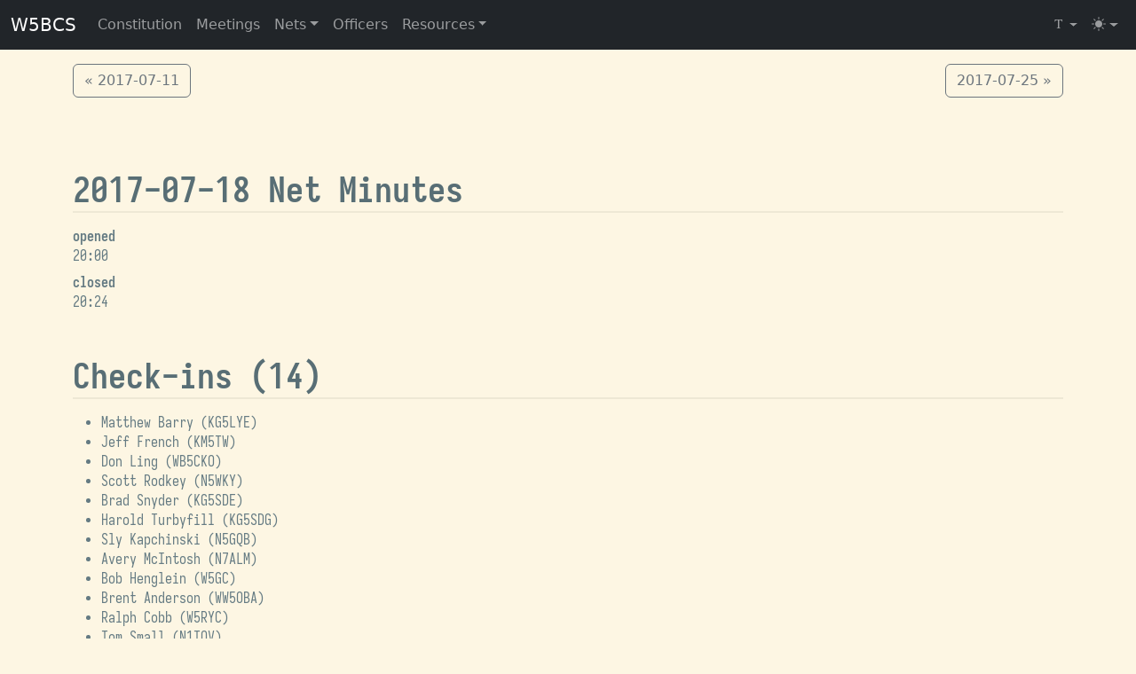

--- FILE ---
content_type: text/html
request_url: https://w5bcs.komputerwiz.net/nets/2017-07-18/
body_size: 3413
content:
<!DOCTYPE html>
<html lang="en">
	<head>
		<meta charset="UTF-8">
		<meta name="viewport" content="width=device-width, initial-scale=1.0">
		<meta http-equiv="X-UA-Compatible" content="ie=edge">
		<link rel="canonical" href="https://w5bcs.radio/minutes/nets/2017-07-18/">
		<link rel="stylesheet" href="https://cdn.jsdelivr.net/npm/bootstrap-icons@1.11.3/font/bootstrap-icons.min.css" integrity="sha384-XGjxtQfXaH2tnPFa9x+ruJTuLE3Aa6LhHSWRr1XeTyhezb4abCG4ccI5AkVDxqC+" crossorigin="anonymous">
		<link rel="stylesheet" href="/fonts/fira-code/index.css">
		<link rel="stylesheet" href="/fonts/iosevka/index.css">
		<link rel="stylesheet" href="/fonts/ubuntu-mono/index.css">
		<link rel="stylesheet" href="https://cdn.jsdelivr.net/npm/bootstrap@5.3.5/dist/css/bootstrap.min.css" integrity="sha384-SgOJa3DmI69IUzQ2PVdRZhwQ+dy64/BUtbMJw1MZ8t5HZApcHrRKUc4W0kG879m7" crossorigin="anonymous">
		<link rel="stylesheet" href="https://w5bcs.komputerwiz.net/sass/main.min.c96f5878b88b4f4334298ef5c458ee9c4bc111eea220ab1c5a97f30ea78721f2.css">
		<script src="https://w5bcs.komputerwiz.net/js/main.js"></script>
		

		<title>2017-07-18 Net Minutes</title>
	</head>
	<body class="minutes">
		
	<header>
	<nav class="navbar navbar-expand-lg navbar-dark bg-dark">
		<div class="container-fluid">
			<a class="navbar-brand" href="/">W5BCS</a>
			<button class="navbar-toggler" type="button" data-bs-toggle="collapse" data-bs-target="#navbarContent" aria-controls="navbarContent" aria-expanded="false" aria-label="Toggle navigation">
				<span class="navbar-toggler-icon"></span>
			</button>
			<div class="collapse navbar-collapse" id="navbarContent">
				
				<ul class="navbar-nav me-auto"><li class="nav-item ">
								<a class="nav-link" href="/constitution/"><span>Constitution</span></a>
							</li><li class="nav-item ">
								<a class="nav-link" href="/meetings/"><span>Meetings</span></a>
							</li><li class="nav-item dropdown active">
								<a class="nav-link dropdown-toggle" href="#" id="" role="button" data-bs-toggle="dropdown" aria-haspopup="true" aria-expanded="false"><span>Nets</span></a>
								<ul class="dropdown-menu" aria-labelledby=""><li>
											<a class="dropdown-item" href="/nets/"><span>Net Minutes</span></a>
										</li>
									<li>
											<a class="dropdown-item" href="/nets/script/"><span>Net Script</span></a>
										</li>
									<li>
											<a class="dropdown-item" href="/netlogger/"><span>NetLogger Resources</span></a>
										</li>
									
								</ul>
							</li><li class="nav-item ">
								<a class="nav-link" href="/officers/"><span>Officers</span></a>
							</li><li class="nav-item dropdown">
								<a class="nav-link dropdown-toggle" href="#" id="" role="button" data-bs-toggle="dropdown" aria-haspopup="true" aria-expanded="false"><span>Resources</span></a>
								<ul class="dropdown-menu" aria-labelledby=""><li>
											<a class="dropdown-item" href="/amateur-radio-quickstart/"><span>Amateur Radio Quickstart</span></a>
										</li>
									<li>
											<a class="dropdown-item" href="/events/"><span>Events</span></a>
										</li>
									<li>
											<a class="dropdown-item" href="/repeaters/"><span>Repeaters</span></a>
										</li>
									
								</ul>
							</li></ul>

				
				<ul class="navbar-nav">
					<li class="nav-item dropdown">
						<button class="btn btn-link nav-link py-2 px-0 px-lg-2 dropdown-toggle d-flex align-items-center" id="bd-font" type="button" aria-expanded="false" data-bs-toggle="dropdown" data-bs-display="static" aria-label="Select Font (Iosevka)">
							<i class="bi-fonts"></i>
							<span class="d-lg-none ms-2" id="bd-font-text">Select font</span>
						</button>
						<ul class="dropdown-menu dropdown-menu-end" aria-labelledby="bd-font-text">
							<li><button class="dropdown-item d-flex align-items-center active" style="font-family: Iosevka;" type="button" data-font-value="Iosevka" aria-pressed="true">Iosevka</button></li>
							<li><button class="dropdown-item d-flex align-items-center" style="font-family: 'Fira Code';" type="button" data-font-value="Fira Code" aria-pressed="false">Fira Code</button></li>
							<li><button class="dropdown-item d-flex align-items-center" style="font-family: 'Ubuntu Mono';" type="button" data-font-value="Ubuntu Mono" aria-pressed="false">Ubuntu Mono</button></li>
						</ul>
					</li>

					
					<li class="nav-item dropdown">
						<button class="btn btn-link nav-link py-2 px-0 px-lg-2 dropdown-toggle d-flex align-items-center" id="bd-theme" type="button" aria-expanded="false" data-bs-toggle="dropdown" data-bs-display="static" aria-label="Toggle theme (auto)">
							<i id="theme-icon-active" class="bi-circle-half"></i>
							<span class="d-lg-none ms-2" id="bd-theme-text">Toggle theme</span>
						</button>
						<ul class="dropdown-menu dropdown-menu-end" aria-labelledby="bd-theme-text">
							<li>
								<button type="button" class="dropdown-item d-flex align-items-center" data-bs-theme-value="light" data-bs-theme-icon="bi-sun-fill" aria-pressed="false">
									<i class="theme-icon opacity-50 me-2 bi-sun-fill"></i>
									Light
									<i class="ms-auto d-none bi-check2"></i>
								</button>
							</li>
							<li>
								<button type="button" class="dropdown-item d-flex align-items-center active" data-bs-theme-value="dark" data-bs-theme-icon="bi-moon-stars-fill" aria-pressed="false">
									<i class="theme-icon opacity-50 me-2 bi-moon-stars-fill"></i>
									Dark
									<i class="ms-auto d-none bi-check2"></i>
								</button>
							</li>
							<li>
								<button type="button" class="dropdown-item d-flex align-items-center" data-bs-theme-value="auto" data-bs-theme-icon="bi-circle-half" aria-pressed="true">
									<i  class="theme-icon opacity-50 me-2 bi-circle-half"></i>
									Auto
									<i class="ms-auto d-none bi-check2"></i>
								</button>
							</li>
						</ul>
					</li>
				</ul>
			</div>
		</div>
	</nav>
</header>

	<div class="container clearfix py-3 d-print-none">
		
			<a class="btn btn-outline-secondary float-start" href="https://w5bcs.komputerwiz.net/nets/2017-07-11/">
				&laquo; 2017-07-11
			</a>
		
		
			<a class="btn btn-outline-secondary float-end" href="https://w5bcs.komputerwiz.net/nets/2017-07-25/">
				2017-07-25 &raquo;
			</a>
		
	</div>

	<article class="container py-3" data-pagefind-body data-pagefind-sort="date:2017-07-18" data-pagefind-filter="type:Net">
		<h1>2017-07-18 Net Minutes</h1>
		<section>
			
				<dl>
					<dt>opened</dt>
					<dd>20:00</dd>
					<dt>closed</dt>
					<dd>20:24</dd>
				</dl>
			

			
				<h1>Check-ins (14)</h1>
				<ul><li>Matthew Barry (<span class="callsign">KG5LYE</span>)</li><li>Jeff French (<span class="callsign">KM5TW</span>)</li><li>Don Ling (<span class="callsign">WB5CKO</span>)</li><li>Scott Rodkey (<span class="callsign">N5WKY</span>)</li><li>Brad Snyder (<span class="callsign">KG5SDE</span>)</li><li>Harold Turbyfill (<span class="callsign">KG5SDG</span>)</li><li>Sly Kapchinski (<span class="callsign">N5GQB</span>)</li><li>Avery McIntosh (<span class="callsign">N7ALM</span>)</li><li>Bob Henglein (<span class="callsign">W5GC</span>)</li><li>Brent Anderson (<span class="callsign">WW5OBA</span>)</li><li>Ralph Cobb (<span class="callsign">W5RYC</span>)</li><li>Tom Small (<span class="callsign">N1TOV</span>)</li><li>Vic Pears (<span class="callsign">KX8V</span>)</li><li>Marvin Lowman (<span class="callsign">KG5MCN</span>)</li></ul>
			

			<h1 id="officer-reports">Officer Reports</h1>
<h2 id="president-kf5wgj">President KF5WGJ</h2>
<ul>
<li>Did not check in</li>
</ul>
<h2 id="vice-president-kg5eyv">Vice-President KG5EYV</h2>
<ul>
<li>Late check-in, nothing to report</li>
</ul>
<h2 id="secretary-kg5lye">Secretary KG5LYE</h2>
<ul>
<li>Thanks to all who attended the meeting this weekend
<ul>
<li>Field day looks like it was quite successful</li>
<li>Brainstormed new ideas to make it even better next year</li>
<li>Quick VE session, there will still be a VE session at the next meeting</li>
</ul>
</li>
<li>Website has been acting up lately
<ul>
<li>will contact W5VUI to let him know</li>
</ul>
</li>
</ul>
<h2 id="treasurer-n5gqb">Treasurer N5GQB</h2>
<ul>
<li>
<p>Field Day Recap</p>
<ul>
<li>Score (incl. bonus points) 1328
<ul>
<li>Last year&rsquo;s (2016) was 1684 due to more CW contacts</li>
<li>Points and supporting proofs due by 2017-08-25</li>
</ul>
</li>
<li>62 people signed in
<ul>
<li>No count from last year</li>
</ul>
</li>
<li>Raffle Ticket sales
<ul>
<li>more spent on prizes</li>
<li>Sold $500 more in tickets</li>
</ul>
</li>
<li>Net profit for club was about the same as last year</li>
</ul>
</li>
<li>
<p>Fox hunt</p>
<ul>
<li>Some time in the fall</li>
<li>No date or location set</li>
</ul>
</li>
<li>
<p>Radio in the Park</p>
<ul>
<li>Some time this fall</li>
</ul>
</li>
<li>
<p>Austin Summerfest</p>
<ul>
<li>2017-08-04 through 2017-08-05</li>
</ul>
</li>
<li>
<p>Belton Hamfest coming up</p>
</li>
</ul>
<h1 id="buy--sell">Buy / Sell</h1>
<h2 id="n5gqb">N5GQB</h2>
<ul>
<li>MFJ 269 Antenna Analyzer ($200; cash or check preferred)
<ul>
<li>Covers into UHF Band</li>
<li>Gently used</li>
<li>Comes with case and and original manual</li>
</ul>
</li>
</ul>
<h1 id="info-exchange">Info Exchange</h1>
<h2 id="kx8v">KX8V</h2>
<ul>
<li>Intro to 6m at the next meeting and other VHF ops</li>
</ul>

		</section>
	</article>
	<footer>
		<div class="container clearfix">
			
				<a class="btn btn-outline-secondary float-start" href="https://w5bcs.komputerwiz.net/nets/2017-07-11/">
					&laquo; 2017-07-11
				</a>
			
			
				<a class="btn btn-outline-secondary float-end" href="https://w5bcs.komputerwiz.net/nets/2017-07-25/">
					2017-07-25 &raquo;
				</a>
			
		</div>
		<p><em>Last Updated: 2017-07-18</em></p>
	</footer>

		<script src="https://cdn.jsdelivr.net/npm/bootstrap@5.3.5/dist/js/bootstrap.bundle.min.js" integrity="sha384-k6d4wzSIapyDyv1kpU366/PK5hCdSbCRGRCMv+eplOQJWyd1fbcAu9OCUj5zNLiq" crossorigin="anonymous"></script></body>
</html>


--- FILE ---
content_type: text/css
request_url: https://w5bcs.komputerwiz.net/fonts/fira-code/index.css
body_size: 1920
content:
/* fira-code-300normal - latin */
@font-face {
  font-family: 'Fira Code';
  font-style: normal;
  font-display: swap;
  font-weight: 300;
  src:
    local('Fira Code Light '),
    local('Fira Code-Light'),
    url('./files/fira-code-latin-300.woff2') format('woff2'), /* Super Modern Browsers */
    url('./files/fira-code-latin-300.woff') format('woff'); /* Modern Browsers */
}

/* fira-code-400normal - latin */
@font-face {
  font-family: 'Fira Code';
  font-style: normal;
  font-display: swap;
  font-weight: 400;
  src:
    local('Fira Code Regular '),
    local('Fira Code-Regular'),
    url('./files/fira-code-latin-400.woff2') format('woff2'), /* Super Modern Browsers */
    url('./files/fira-code-latin-400.woff') format('woff'); /* Modern Browsers */
}

/* fira-code-500normal - latin */
@font-face {
  font-family: 'Fira Code';
  font-style: normal;
  font-display: swap;
  font-weight: 500;
  src:
    local('Fira Code Medium '),
    local('Fira Code-Medium'),
    url('./files/fira-code-latin-500.woff2') format('woff2'), /* Super Modern Browsers */
    url('./files/fira-code-latin-500.woff') format('woff'); /* Modern Browsers */
}

/* fira-code-600normal - latin */
@font-face {
  font-family: 'Fira Code';
  font-style: normal;
  font-display: swap;
  font-weight: 600;
  src:
    local('Fira Code SemiBold '),
    local('Fira Code-SemiBold'),
    url('./files/fira-code-latin-600.woff2') format('woff2'), /* Super Modern Browsers */
    url('./files/fira-code-latin-600.woff') format('woff'); /* Modern Browsers */
}

/* fira-code-700normal - latin */
@font-face {
  font-family: 'Fira Code';
  font-style: normal;
  font-display: swap;
  font-weight: 700;
  src:
    local('Fira Code Bold '),
    local('Fira Code-Bold'),
    url('./files/fira-code-latin-700.woff2') format('woff2'), /* Super Modern Browsers */
    url('./files/fira-code-latin-700.woff') format('woff'); /* Modern Browsers */
}



--- FILE ---
content_type: text/css
request_url: https://w5bcs.komputerwiz.net/fonts/iosevka/index.css
body_size: 2785
content:
@font-face {
	font-family: 'Iosevka';
	font-display: swap;
	font-weight: 300;
	font-stretch: normal;
	font-style: normal;
	src: url('files/Iosevka-Light.woff2') format('woff2');
}

@font-face {
	font-family: 'Iosevka';
	font-display: swap;
	font-weight: 300;
	font-stretch: normal;
	font-style: oblique;
	src: url('files/Iosevka-LightOblique.woff2') format('woff2');
}

@font-face {
	font-family: 'Iosevka';
	font-display: swap;
	font-weight: 300;
	font-stretch: normal;
	font-style: italic;
	src: url('files/Iosevka-LightItalic.woff2') format('woff2');
}

@font-face {
	font-family: 'Iosevka';
	font-display: swap;
	font-weight: 400;
	font-stretch: normal;
	font-style: normal;
	src: url('files/Iosevka-Regular.woff2') format('woff2');
}

@font-face {
	font-family: 'Iosevka';
	font-display: swap;
	font-weight: 400;
	font-stretch: normal;
	font-style: oblique;
	src: url('files/Iosevka-Oblique.woff2') format('woff2');
}

@font-face {
	font-family: 'Iosevka';
	font-display: swap;
	font-weight: 400;
	font-stretch: normal;
	font-style: italic;
	src: url('files/Iosevka-Italic.woff2') format('woff2');
}

@font-face {
	font-family: 'Iosevka';
	font-display: swap;
	font-weight: 500;
	font-stretch: normal;
	font-style: normal;
	src: url('files/Iosevka-Medium.woff2') format('woff2');
}

@font-face {
	font-family: 'Iosevka';
	font-display: swap;
	font-weight: 500;
	font-stretch: normal;
	font-style: oblique;
	src: url('files/Iosevka-MediumOblique.woff2') format('woff2');
}

@font-face {
	font-family: 'Iosevka';
	font-display: swap;
	font-weight: 500;
	font-stretch: normal;
	font-style: italic;
	src: url('files/Iosevka-MediumItalic.woff2') format('woff2');
}

@font-face {
	font-family: 'Iosevka';
	font-display: swap;
	font-weight: 600;
	font-stretch: normal;
	font-style: normal;
	src: url('files/Iosevka-SemiBold.woff2') format('woff2');
}

@font-face {
	font-family: 'Iosevka';
	font-display: swap;
	font-weight: 600;
	font-stretch: normal;
	font-style: oblique;
	src: url('files/Iosevka-SemiBoldOblique.woff2') format('woff2');
}

@font-face {
	font-family: 'Iosevka';
	font-display: swap;
	font-weight: 600;
	font-stretch: normal;
	font-style: italic;
	src: url('files/Iosevka-SemiBoldItalic.woff2') format('woff2');
}

@font-face {
	font-family: 'Iosevka';
	font-display: swap;
	font-weight: 700;
	font-stretch: normal;
	font-style: normal;
	src: url('files/Iosevka-Bold.woff2') format('woff2');
}

@font-face {
	font-family: 'Iosevka';
	font-display: swap;
	font-weight: 700;
	font-stretch: normal;
	font-style: oblique;
	src: url('files/Iosevka-BoldOblique.woff2') format('woff2');
}

@font-face {
	font-family: 'Iosevka';
	font-display: swap;
	font-weight: 700;
	font-stretch: normal;
	font-style: italic;
	src: url('files/Iosevka-BoldItalic.woff2') format('woff2');
}


--- FILE ---
content_type: text/css
request_url: https://w5bcs.komputerwiz.net/fonts/ubuntu-mono/index.css
body_size: 1628
content:
/* ubuntu-mono-400normal - latin */
@font-face {
  font-family: 'Ubuntu Mono';
  font-style: normal;
  font-display: swap;
  font-weight: 400;
  src:
    local('Ubuntu Mono Regular '),
    local('Ubuntu Mono-Regular'),
    url('./files/ubuntu-mono-latin-400.woff2') format('woff2'), /* Super Modern Browsers */
    url('./files/ubuntu-mono-latin-400.woff') format('woff'); /* Modern Browsers */
}

/* ubuntu-mono-400italic - latin */
@font-face {
  font-family: 'Ubuntu Mono';
  font-style: italic;
  font-display: swap;
  font-weight: 400;
  src:
    local('Ubuntu Mono Regular italic'),
    local('Ubuntu Mono-Regularitalic'),
    url('./files/ubuntu-mono-latin-400italic.woff2') format('woff2'), /* Super Modern Browsers */
    url('./files/ubuntu-mono-latin-400italic.woff') format('woff'); /* Modern Browsers */
}

/* ubuntu-mono-700normal - latin */
@font-face {
  font-family: 'Ubuntu Mono';
  font-style: normal;
  font-display: swap;
  font-weight: 700;
  src:
    local('Ubuntu Mono Bold '),
    local('Ubuntu Mono-Bold'),
    url('./files/ubuntu-mono-latin-700.woff2') format('woff2'), /* Super Modern Browsers */
    url('./files/ubuntu-mono-latin-700.woff') format('woff'); /* Modern Browsers */
}

/* ubuntu-mono-700italic - latin */
@font-face {
  font-family: 'Ubuntu Mono';
  font-style: italic;
  font-display: swap;
  font-weight: 700;
  src:
    local('Ubuntu Mono Bold italic'),
    local('Ubuntu Mono-Bolditalic'),
    url('./files/ubuntu-mono-latin-700italic.woff2') format('woff2'), /* Super Modern Browsers */
    url('./files/ubuntu-mono-latin-700italic.woff') format('woff'); /* Modern Browsers */
}



--- FILE ---
content_type: text/css
request_url: https://w5bcs.komputerwiz.net/sass/main.min.c96f5878b88b4f4334298ef5c458ee9c4bc111eea220ab1c5a97f30ea78721f2.css
body_size: 6302
content:
@media print{.container{max-width:none}}html{--article-font:Iosevka, Fira Code, Ubuntu Mono, Source Code Pro, Inconsolata, Consolas, Menlo, Courier New, monospace}html body{background:#fdf6e3;color:#657b83}html .toc{border-color:#eee8d5}html .toc a{color:#93a1a1}html .toc a:hover{color:#586e75}html article h1,html article h2,html article h3,html article h4,html article h5,html article h6,html article strong{color:#586e75}html article h1{border-bottom-color:#eee8d5}html article ins,html article del,html article mark,html article .mark{background:#eee8d5 !important}html article .highlight{border-color:#93a1a1}html article blockquote{color:#586e75}@media screen{html article blockquote{border-left-color:#eee8d5}}html article hr{border-top-color:#eee8d5}html footer{border-top-color:#eee8d5;color:#93a1a1}html .motion{background-color:#eee8d5;border-color:#93a1a1}html .table{--bs-table-bg:#fdf6e3;--bs-table-color:#657b83;--bs-table-border-color:#93a1a1;--bs-table-hover-bg:#eee8d5;--bs-table-hover-color:#586e75;--bs-table-striped-bg:#eee8d5;--bs-table-striped-color:#586e75}html .events .event{border-color:#93a1a1}html .events .event .title{background-color:#eee8d5;border-color:#93a1a1}html .search #search{--pagefind-ui-text:#657b83;--pagefind-ui-background:#fdf6e3;--pagefind-ui-border:#93a1a1;--pagefind-ui-tag:#93a1a1}html[data-bs-theme=dark] body{background:#002b36;color:#839496}html[data-bs-theme=dark] .toc{border-color:#073642}html[data-bs-theme=dark] .toc a{color:#586e75}html[data-bs-theme=dark] .toc a:hover{color:#93a1a1}html[data-bs-theme=dark] article h1,html[data-bs-theme=dark] article h2,html[data-bs-theme=dark] article h3,html[data-bs-theme=dark] article h4,html[data-bs-theme=dark] article h5,html[data-bs-theme=dark] article h6,html[data-bs-theme=dark] article strong{color:#93a1a1}html[data-bs-theme=dark] article h1{border-bottom-color:#073642}html[data-bs-theme=dark] article ins,html[data-bs-theme=dark] article del,html[data-bs-theme=dark] article mark,html[data-bs-theme=dark] article .mark{background:#073642 !important}html[data-bs-theme=dark] article .highlight{border-color:#586e75}html[data-bs-theme=dark] article blockquote{color:#93a1a1}@media screen{html[data-bs-theme=dark] article blockquote{border-left-color:#073642}}html[data-bs-theme=dark] article hr{border-top-color:#073642}html[data-bs-theme=dark] footer{border-top-color:#073642;color:#586e75}html[data-bs-theme=dark] .motion{background-color:#073642;border-color:#586e75}html[data-bs-theme=dark] .table{--bs-table-bg:#002b36;--bs-table-color:#839496;--bs-table-border-color:#586e75;--bs-table-hover-bg:#073642;--bs-table-hover-color:#93a1a1;--bs-table-striped-bg:#073642;--bs-table-striped-color:#93a1a1}html[data-bs-theme=dark] .events .event{border-color:#586e75}html[data-bs-theme=dark] .events .event .title{background-color:#073642;border-color:#586e75}html[data-bs-theme=dark] .search #search{--pagefind-ui-text:#839496;--pagefind-ui-background:#002b36;--pagefind-ui-border:#586e75;--pagefind-ui-tag:#586e75}@media print{header{display:none}}@media(min-width:992px){.toc{position:sticky;top:2rem;z-index:2;height:calc(100vh - 4rem);overflow-y:auto}}.toc a{text-decoration:none}.toc ol,.toc ul{list-style:none;padding-left:0}.toc ol li,.toc ul li{margin:.5rem 0}.toc ol ol,.toc ol ul,.toc ul ol,.toc ul ul{padding-left:2rem}article{font-family:var(--article-font);line-height:1.4em;position:relative}article h1,article h2,article h3,article h4,article h5,article h6{font-weight:700}article h1{margin:3rem 0 1rem;border-bottom:2px solid}article a{color:#268bd2}article ins{color:#859900;text-decoration:underline}article del{color:#dc322f;text-decoration:line-through}@media screen{article ins:before,article ins:after,article del:before,article del:after{position:absolute;left:0;top:auto;height:1.4em;border-left:3px solid #268bd2;content:''}}article mark,article .mark{color:#b58900 !important}article code{color:#859900;font-family:iosevka,fira code,ubuntu mono,source code pro,Inconsolata,Consolas,Menlo,courier new,monospace}article .highlight{border-width:1px;border-style:solid;border-radius:4px;margin:.75rem 0;padding:4px}article .highlight pre{margin-bottom:0}article table{margin:1em 0}article table th,article table td{padding:0 .5em}article blockquote{padding-left:1rem;padding-right:1rem}@media screen{article blockquote{border-left-style:solid;border-left-width:3px}}@media print{article blockquote{padding:1rem}}article hr{border-top-width:2px;opacity:1}article .callsign{font-family:iosevka,fira code,ubuntu mono,source code pro,Inconsolata,Consolas,Menlo,courier new,monospace}footer{margin:1rem 0;padding:1rem 0;border-top-width:1px;border-top-style:solid;font-size:.8em;text-align:center}@media print{footer{display:none}}footer nav a{text-transform:uppercase}.motion{border-width:2px;border-style:solid;border-radius:4px;padding:1rem;margin:1rem}.motion .mover,.motion .seconder{color:#859900}.motion .second{font-style:italic;margin-top:.5rem}.motion .motion-text{font-style:italic}.motion section{margin:1rem 0}.motion section:first-child{margin-top:0}.motion section:last-child{margin-bottom:0}.motion section.inline .title,.motion section.inline .content{display:inline;padding:0}.motion section .title{font-weight:700}.motion section .content{padding:0 1rem}.motion .first .content,.motion .outcome .content{font-style:italic}.events .event{border-width:1px;border-style:solid;border-radius:8px;margin:1rem 0}.events .event .title{display:block;border-bottom-width:1px;border-bottom-style:solid;border-top-left-radius:8px;border-top-right-radius:8px;color:inherit;text-decoration:none;font-weight:700;font-size:1.3em;padding:.5rem}.events .event .summary{padding:.5rem}.search #search{--pagefind-ui-scale:1;--pagefind-ui-primary:#268bd2;--pagefind-ui-border-width:2px;--pagefind-ui-border-radius:8px;--pagefind-ui-image-border-radius:8px;--pagefind-ui-image-box-ratio:3 / 2;--pagefind-ui-font:Iosevka, Fira Code, Ubuntu Mono, Source Code Pro, Inconsolata, Consolas, Menlo, Courier New, monospace}.youtube{position:relative;padding-bottom:56.25%;height:0;overflow:hidden}@media print{.youtube{display:none}}.youtube>iframe{position:absolute;top:0;left:0;width:100%;height:100%;border:0}.youtube-alt-print{display:none}@media print{.youtube-alt-print{display:block}}

--- FILE ---
content_type: application/javascript
request_url: https://w5bcs.komputerwiz.net/js/main.js
body_size: 4492
content:
(() => {
  // <stdin>
  (() => {
    function getStoredTheme() {
      const savedTheme = localStorage.getItem("theme");
      if (savedTheme === "auto" || savedTheme === "light" || savedTheme === "dark") {
        return savedTheme;
      }
      return null;
    }
    function setStoredTheme(theme) {
      localStorage.setItem("theme", theme);
    }
    function getPreferredTheme() {
      var storedTheme = getStoredTheme();
      if (storedTheme) {
        return storedTheme;
      }
      return window.matchMedia("(prefers-color-scheme: dark)").matches ? "dark" : "light";
    }
    function setTheme(theme) {
      if (theme === "auto" && window.matchMedia("(prefers-color-scheme: dark)").matches) {
        document.documentElement.setAttribute("data-bs-theme", "dark");
      } else {
        document.documentElement.setAttribute("data-bs-theme", theme);
      }
    }
    setTheme(getPreferredTheme());
    function showActiveTheme(theme, focus = false) {
      const themeSwitcher = document.querySelector("#bd-theme");
      if (!themeSwitcher) {
        return;
      }
      const themeSwitcherText = document.querySelector("#bd-theme-text");
      const activeThemeIcon = document.querySelector("#theme-icon-active");
      const btnToActive = document.querySelector(`[data-bs-theme-value="${theme}"]`);
      const classNameOfActiveIcon = btnToActive.dataset.bsThemeIcon;
      document.querySelectorAll("[data-bs-theme-value]").forEach((element) => {
        element.classList.remove("active");
        element.setAttribute("aria-pressed", "false");
      });
      btnToActive.classList.add("active");
      btnToActive.setAttribute("aria-pressed", "true");
      activeThemeIcon.className = classNameOfActiveIcon;
      const themeSwitcherLabel = `${themeSwitcherText.textContent} (${btnToActive.dataset.bsThemeValue})`;
      themeSwitcher.setAttribute("aria-label", themeSwitcherLabel);
      if (focus) {
        themeSwitcher.focus();
      }
    }
    window.matchMedia("(prefers-color-scheme: dark)").addEventListener("change", () => {
      var storedTheme = getStoredTheme();
      if (storedTheme !== "light" && storedTheme !== "dark") {
        setTheme(getPreferredTheme());
      }
    });
    window.addEventListener("DOMContentLoaded", () => {
      showActiveTheme(getPreferredTheme());
      document.querySelectorAll("[data-bs-theme-value]").forEach((toggle) => {
        toggle.addEventListener("click", () => {
          var theme = toggle.getAttribute("data-bs-theme-value");
          setStoredTheme(theme);
          setTheme(theme);
          showActiveTheme(theme, true);
        });
      });
    });
  })();
  (() => {
    function getStoredFont() {
      return localStorage.getItem("font");
    }
    function setStoredFont(font) {
      localStorage.setItem("font", font);
    }
    function setFont(font) {
      if (font) {
        document.documentElement.style.setProperty("--article-font", font);
      }
    }
    setFont(getStoredFont());
    function showActiveFont(font, focus = false) {
      if (!font) {
        return;
      }
      const fontSwitcher = document.querySelector("#bd-font");
      if (!fontSwitcher) {
        return;
      }
      const fontSwitcherText = document.querySelector("#bd-font-text");
      const btnToActive = document.querySelector(`[data-font-value="${font}"]`);
      document.querySelectorAll("[data-font-value]").forEach((element) => {
        element.classList.remove("active");
        element.setAttribute("aria-pressed", "false");
      });
      btnToActive.classList.add("active");
      btnToActive.setAttribute("aria-pressed", "true");
      const fontSwitcherLabel = `${fontSwitcherText.textContent} (${btnToActive.dataset.fontValue})`;
      fontSwitcher.setAttribute("aria-label", fontSwitcherLabel);
      if (focus) {
        fontSwitcher.focus();
      }
    }
    window.addEventListener("DOMContentLoaded", () => {
      showActiveFont(getStoredFont());
      document.querySelectorAll("[data-font-value]").forEach((toggle) => {
        toggle.addEventListener("click", () => {
          const font = toggle.getAttribute("data-font-value");
          setStoredFont(font);
          setFont(font);
          showActiveFont(font, true);
        });
      });
    });
  })();
})();
/*!
 * Color mode toggler for Bootstrap's docs (https://getbootstrap.com/)
 * Copyright 2011-2023 The Bootstrap Authors
 * Licensed under the Creative Commons Attribution 3.0 Unported License.
 */
